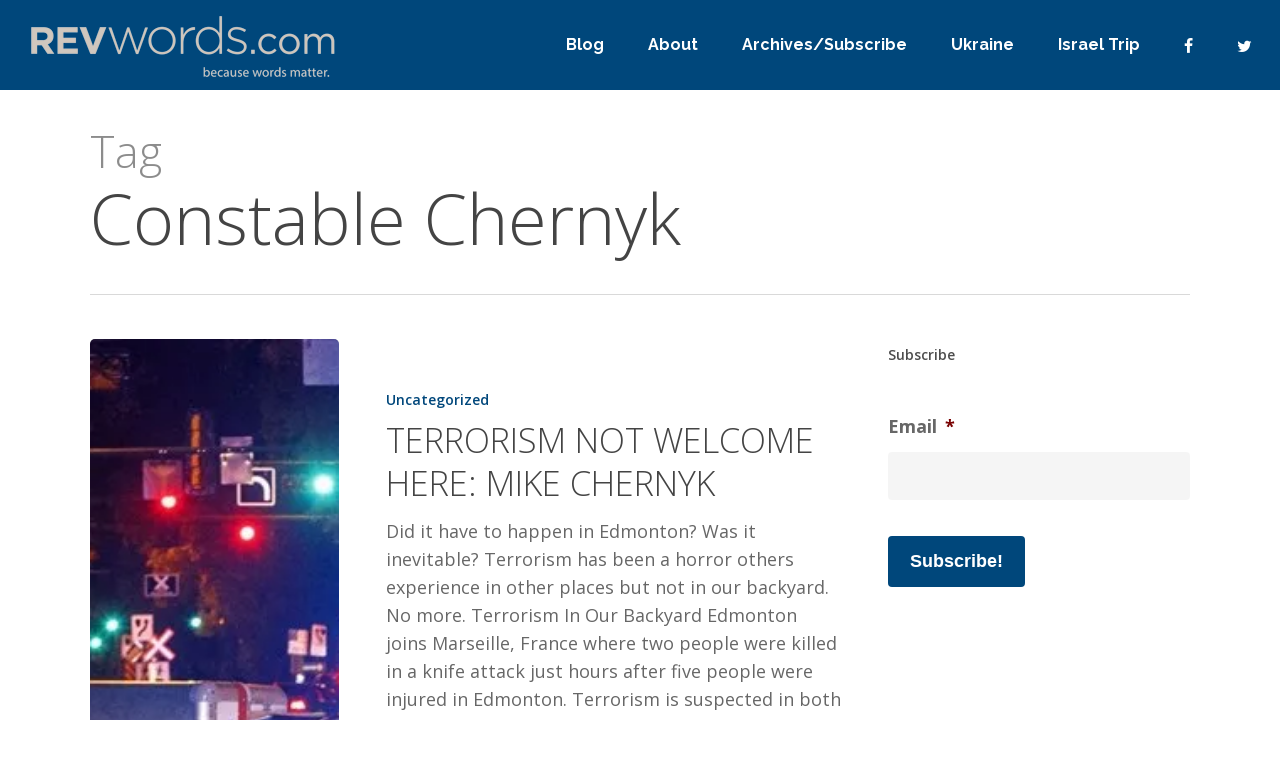

--- FILE ---
content_type: text/css
request_url: https://revwords.com/wp-content/themes/salient-child/style.css?ver=18.0.2
body_size: 38
content:
/*
Theme Name: 
Theme URI: http: //mysite.com/
Description: This is a custom child theme for Salient
Author: Chris Glubish
Author URI: http: //chrisglubish.com/
Template: salient
Version: 0.1
*/

@import url("../salient/style.css");



